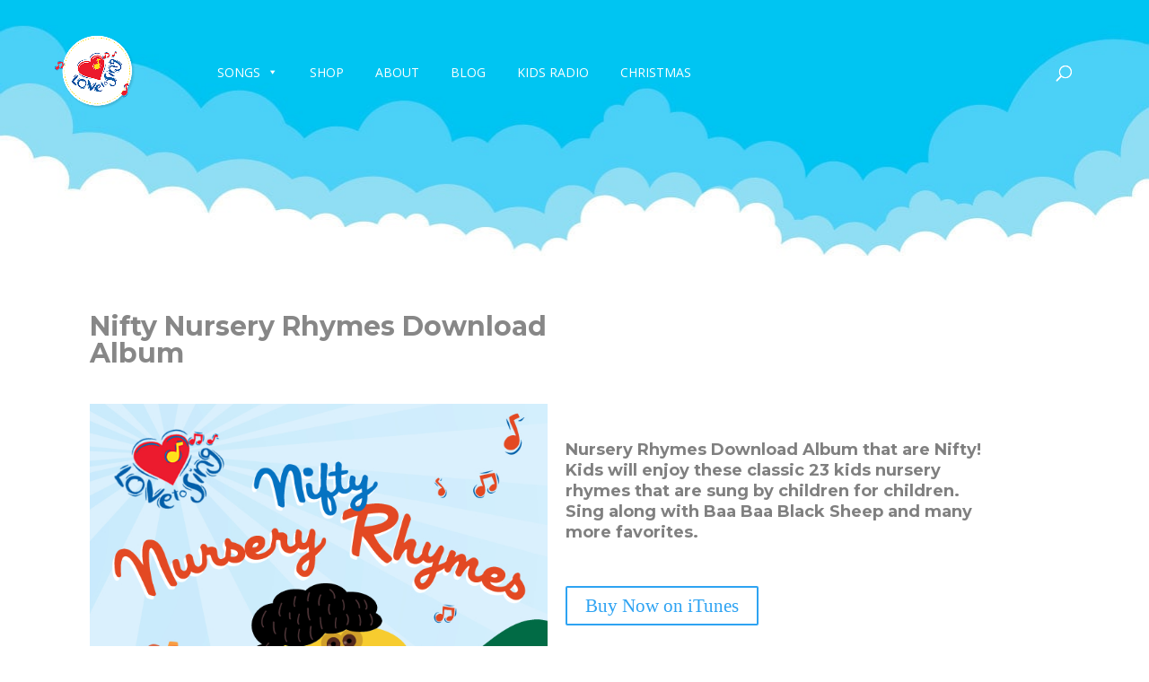

--- FILE ---
content_type: text/html; charset=utf-8
request_url: https://www.google.com/recaptcha/api2/aframe
body_size: 152
content:
<!DOCTYPE HTML><html><head><meta http-equiv="content-type" content="text/html; charset=UTF-8"></head><body><script nonce="IUm2gAosCbXGZYwWTUS-xg">/** Anti-fraud and anti-abuse applications only. See google.com/recaptcha */ try{var clients={'sodar':'https://pagead2.googlesyndication.com/pagead/sodar?'};window.addEventListener("message",function(a){try{if(a.source===window.parent){var b=JSON.parse(a.data);var c=clients[b['id']];if(c){var d=document.createElement('img');d.src=c+b['params']+'&rc='+(localStorage.getItem("rc::a")?sessionStorage.getItem("rc::b"):"");window.document.body.appendChild(d);sessionStorage.setItem("rc::e",parseInt(sessionStorage.getItem("rc::e")||0)+1);localStorage.setItem("rc::h",'1768912682164');}}}catch(b){}});window.parent.postMessage("_grecaptcha_ready", "*");}catch(b){}</script></body></html>

--- FILE ---
content_type: text/css
request_url: https://childrenlovetosing.com/wp-content/themes/love-to-sing-new/style.css
body_size: 9610
content:
/*

Theme Name:     Children Love to sing

Author:         StudioEleven

Template:       Divi

(optional values you can add: Theme URI, Author URI, Version, License, License URI, Tags, Text Domain)

*/

@import url('https://fonts.googleapis.com/css?family=Open+Sans:400,400i,600,700,800');
@import url('https://fonts.googleapis.com/css?family=Montserrat:400,400i,500,600,700,800');
body {
    background: #ffffff none repeat scroll 0 0 !important;
    display: block;
}
.phoe-badge p { color: #fff !important;
font-size: 18px;
font-weight: bold;
text-shadow: 1px 1px 1px #0486a3; }

.woocommerce span.onsale, .woocommerce-page span.onsale {
    position: absolute;
    z-index: 2;
    top: 1% !important;
    left: 14% !important;
    min-width: 0 !important;
    min-height: 0 !important;
    margin: 0 !important;
    padding: 6px 18px !important;
    -webkit-border-radius: 3px !important;
    -moz-border-radius: 3px !important;
    border-radius: 3px !important;
    color: #fff;
    background: #ef8f61 !important;
    -webkit-box-shadow: none !important;
    -moz-box-shadow: none !important;
    box-shadow: none !important;
    text-shadow: none !important;
    font-size: 20px;
    font-weight: 500 !important;
    line-height: inherit !important;
}
.woocommerce a.button::after { content: " \3e"; padding-left: 6px; }
p.product.woocommerce.add_to_cart_inline { border: none !important; }
.top-sectopm {
    background-position: center bottom;
    padding: 100px 0 !important;
    width: 100%;
}
a.button.product_type_simple.add_to_cart_button.ajax_add_to_cart { margin-left: 2%; }
.gform_wrapper form li, .gform_wrapper li {
    margin-left: 0 !important;
    list-style: none !important;
    overflow: visible;
    color: #fff;
    font-family: open sans !important;
    font-size: 15px !important;
}

span.amount { font-weight: bold;
font-size: 22px;
color: gray; }

.gform_wrapper label{
	display:none;
}

.digital-custom-title { color: #878787;
font-family: open sans;
font-size: 16px;
font-weight: 700;
text-align: center;
max-width: 200px;
margin: 15px;
min-height: 65px;
}

.one_half, .one_third, .two_third, .one_fourth, .three_fourth { padding-bottom: 30px; }

.digital-custom-image { width: 80%; max-width: 300px; margin: 0 auto; height: auto; }

.digital-custom-link {     color: #2ea3f2;
    text-align: center;
    max-width: 100px;
    font-size: 18px;
    border: 2px solid #2ea3f2;
    padding: 10px 20px;
    margin-left: 19%;
    margin-bottom: 30px !important;
    font-weight: 600;
    border-radius: 2px;
}
.gform_wrapper input[type="email"], 
.gform_wrapper input[type="number"], 
.gform_wrapper input[type="password"],
.gform_wrapper input[type="tel"],
.gform_wrapper input[type="text"],
.gform_wrapper input[type="url"] {
	 background-color: #2DC6EE;
	border-bottom: solid 1px #fff;
	box-shadow: none;
	border-top: none;
	border-right: none;
	border-left: none;
}
.free_song_signup .gform_body {width: calc(100% - 164px);
max-width: 885px;
float: left;}
/*.free_song_signup .gform_footer { 
width: 30% !important;
float: right !important;
margin-top: -8.5% !important;
}*/
.gform_wrapper .free_song_signup .gform_footer { 
	width: 164px;
	float: left;
	clear: none;
}
.gform_wrapper .gfield_required { display: none; }
.gform_wrapper .gform_footer input.button, .gform_wrapper .gform_footer input[type="image"], .gform_wrapper .gform_footer input[type="submit"] {
    display: -moz-inline-stack;
    display: inline-block;
    float: right;
    padding: 10px 40px !important;
    border: none;
    border-radius: 11px;
    text-transform: uppercase;
    font-family: 'open sans';
    font-weight: bold;
    color: #2EBCE8;
    background-color: #fff !important;
}

.gform_wrapper .gform_footer input.button:hover, .gform_wrapper .gform_footer input[type="image"]:hover, .gform_wrapper .gform_footer input[type="submit"]:hover {
background-color: #2EBCE8 !important;
color: #fff;
cursor: pointer;
}

.top-sectopm .text h2 {
    font-family: Montserrat;
font-size: 60px;
margin-bottom: 45px;
text-shadow: 2px 2px 0px #35A3B6;
padding-top: 35px;
}

.kids-img {}

.kids-img img {
    box-shadow: 1px 1px 27px rgba(0, 0, 0, 0.4);
}

.comment-reply-title { font-family: open sans; }

.our-shop {
    padding: 50px 0 0 !important;
    text-align: center;
}

.our-shop .et_pb_row_3.et_pb_row_4col {
    border-bottom: 2px solid #a0a0a0;
}

#commentform textarea, #commentform input[type="text"] {
    padding: 12px;
    border: none;
    color: #999;
    background-color: #eee;
    font-size: 18px;
    font-family: open sans;
}

.our-shop h2 {
    color: #878787 !important;
    font-family: Montserrat;
    font-size: 36px;
    position: relative;
    text-align: center;
    padding: 0;
}

.our-shop .Text {}

.our-shop .Text img {
    margin-bottom: 25px;
}

.our-shop .Text h3 {
    color: #878787 !important;
    font-family: "Open Sans";
    font-size: 18px;
    font-weight: 600;
    line-height: 1.4;
    text-align: center;
}

.home .entry-title {
    display: none;
}

.shop-row1 {
    border-bottom: 2px solid #a0a0a0;
    margin-bottom: 24px;
    padding: 25px 0 40px !important;
}

.shop-row {
    padding: 50px 0 100px !important;
}

.shop-row h2 {
    font-weight: 600;
    margin-bottom: 50px;
    text-align: left;
}

.shop-row p {
    color: #878787;
    font-family: open sans;
    font-size: 18px;
    font-weight: 600;
    margin-bottom: 30px;
}

.shop-row a {
    background: #fecc00 none repeat scroll 0 0;
    border-radius: 40px;
    color: #706f6f;
    display: inline-block;
    font-family: open sans;
    font-size: 12px;
    margin-top: 20px;
    padding: 6px 36px;
    position: relative;
    text-transform: uppercase;
    z-index: 9;
    transition: all 0.3s;
}

.shop-row a:hover {
    background: #ecba00;
}

.index-form {
    background: #49c5f2 none repeat scroll 0 0 !important;
    display: inline-block;
    margin-top: -80px;
    width: 100%;
    padding-bottom: 10px !important;
}

.index-form::before {
    background: rgba(0, 0, 0, 0) url("https://childrenlovetosing.com/wp-content/uploads/2017/09/footer-bg.png") no-repeat scroll center top;
    bottom: 100%;
    content: "";
    height: 278px;
    left: -69px;
    position: absolute;
    width: 100%;
    z-index: 5;
}

.index-form {
    background-image: url("https://childrenlovetosing.com/wp-content/uploads/2017/09/footer-bg.png") !important;
    background-position: center center !important;
    background-size: 90980px auto !important;
}

.index-form h2 {
    color: #ffffff;
    font-family: Montserrat;
    font-size: 36px;
    font-weight: 700;
    margin-bottom: 23px;
  /*  margin-top: -60px;*/
    text-align: center;
}

.index-form h5 {
    color: #ffffff;
    font-family: Montserrat;
    font-size: 24px;
    font-weight: 400;
    text-align: center;
}

.index-form form {
    display: inline-block;
    margin-top: 40px;
    width: 100%;
}

.index-form form p {
    float: left;
    padding: 0 20px;https://childrenlovetosing.com/wp-admin/theme-editor.php
    width: 25%;
}

.index-form form p input::-webkit-input-placeholder {
    /* Chrome/Opera/Safari */
    color: #fff;
    opacity: 1;
}

.index-form form p input::-moz-placeholder {
    /* Firefox 19+ */
    color: #fff;
    opacity: 1;
}

.index-form form p input:-ms-input-placeholder {
    /* IE 10+ */
    color: #fff;
    opacity: 1;
}

.index-form form p input:-moz-placeholder {
    /* Firefox 18- */
    color: #fff;
    opacity: 1;
}

.index-form form p input {
    background: rgba(0, 0, 0, 0) none repeat scroll 0 0;
    border: medium none;
    box-shadow: 0 -2px 0 inset;
    color: #ffffff;
    font-size: 15px;
    font-weight: 600;
    padding-bottom: 14px;
    width: 100%;
}

.index-form form p input:focus {
    box-shadow: 0 -2px 0 #fff inset
}

.index-form form p button {
    background: #ffffff none repeat scroll 0 0;
    border: medium none;
    border-radius: 11px;
    color: #1bc5f0;
    font-family: open sans;
    font-size: 16px;
    font-weight: 800;
    padding: 8px 35px;
    text-transform: uppercase;
}

.kids-img1 img {
    transform: translate(0px, 20px);
}


.making-section {
    background-repeat: repeat-x;
    background-size: auto 100%;
    padding: 130px 0 !important;
}

.making-section .making-text {}

.making-section .et_pb_row {
    max-width: 100% !important;
    width: 100% !important;
}

.making-section .making-text h2 {
    color: #ffffff;
    font-family: Montserrat;
    font-size: 36px;
    font-weight: 700;
    text-align: center;
}

.making-section .making-text p {
    color: #ffffff;
    font-size: 24px;
    margin-top: 26px;
    text-align: center;
    font-family: open sans;

}

.making-section .swiper-container {
    padding: 80px 0 140px;
}

.making-section .swiper-slide {
    font-size: 18px;
    transform: scale(0.95);
    transition: all 0.3s ease 0s;
}

.making-section .swiper-slide.swiper-slide-active {
    transform: scale(1.1);
}

.making-section .swiper-slide:nth-child(2n) {
    width: 40%;
}

.making-section .swiper-slide:nth-child(3n) {
    width: 20%;
}

.making-section .swiper-slide img {
    width: 100%;
    box-shadow: 0 0 30px 8px rgba(255, 255, 255, 0.6);
}

.making-section .swiper-slide h3 {
    color: #706f6f;
    font-family: open sans;
    font-size: 18px;
    font-weight: bold;
    margin-top: 34px;
    text-align: center;
}

.swiper-buttons {
    bottom: 0;
    height: 60px;
    left: 50%;
    margin-left: -90px;
    position: absolute;
    width: 180px;
}

.swiper-buttons div {
    border-radius: 50%;
    cursor: pointer;
    height: 100%;
    width: 60px;
}

.swiper-buttons div.swiper-next {
    background: rgba(0, 0, 0, 0) url("../../plugins/testimonial_slider/images/next.png") repeat scroll 0 0 / cover;
    float: right;
}

.swiper-buttons div.swiper-prev {
    background: rgba(0, 0, 0, 0) url("../../plugins/testimonial_slider/images/prev.png") repeat scroll 0 0 / cover;
    float: left;
}

#page-container .top-header .social-menu {
    padding: 8px 0 0;
    text-align: center;
}

#page-container .top-header {
    position: absolute;
    width: 100%;
    z-index: 999;
}

#page-container .top-header .social-menu span {
    color: #ffffff;
    display: inline-block;
    font-family: open sans;
    font-size: 30px;
    font-weight: 700;
    transform: translate(0px, -11px);
}

#page-container .top-header .social-menu ul {
    display: inline-block;
    margin-left: 30px;
}

#page-container .top-header .social-menu ul li {
    float: left;
    margin-right: 24px;
}

#page-container .top-header .social-menu ul li a {
    border: 2px solid;
    border-radius: 50%;
    color: #ffffff;
    display: inline-block;
    font-size: 23px;
    height: 40px;
    padding: 6px 0;
    text-align: center;
    width: 40px;
}

#page-container .main-header {
    background: #fff url("https://childrenlovetosing.com/wp-content/uploads/2017/09/header-bg-1.jpg") no-repeat scroll 0 bottom / 100% auto;
    display: inline-block;
    padding-bottom: 163px;
    position: relative;
    width: 100%;
}

#page-container .main-header .container-fluid {
    margin: 0 auto;
    max-width: 1216px;
    position: relative;
}

.home #page-container .main-header {
    display: inline-block;
    position: absolute;
    width: 100%;
    padding-bottom: 0;
    background: transparent;
}

.page-id-4699 #page-container .main-header {
    display: inline-block;
    position: absolute;
    width: 100%;
    padding-bottom: 0;
    background: transparent;
}

.top-sectopm.kidsong {
    background-position: center bottom;
    background-size: 100% auto;
    position: relative;
    padding: 130px 0 120px !important;
    background-color: #00c5f2 !important;
}

.top-sectopm.kidsong::after {
    background: rgba(0, 0, 0, 0) url("../../uploads/2017/09/educationalsongs-bg1.png") no-repeat scroll center bottom / 100% auto;
    content: "";
    height: 100%;
    left: 0;
    position: absolute;
    top: 0;
    width: 100%;
    z-index: 98;
}

.top-sectopm.kidsong h2 {
    font-size: 30px;
    line-height: 1.4;
    margin-top: 10px;
    text-align: left;
}

.top-sectopm.kidsong img {
    float: right;
    margin-bottom: -140px;
    width: 90%;
}


/* .blog #page-container .main-header{ */


/* background:url("https://childrenlovetosing.com/wp-content/uploads/2017/09/header-bg-1.jpg"); */


/* } */

#page-container .main-header .logo_container {
    top: 17px;
    z-index: 99;
}

#page-container .main-header .logo_container a img {
    margin: 0 25px;
    max-height: initial;
    width: 130px;
}

#page-container .main-header #et-top-navigation {
    padding: 56px 350px 30px 190px !important;
}

#page-container .main-header #top-menu-nav {
    display: table;
    float: none;
    margin: 0 auto;
    width: 100%;
}

#page-container .main-header #top-menu-nav ul.megaMenu {
    text-align: left;
}

#page-container .main-header #top-menu-nav ul.megaMenu>li {
    float: none;
}

#page-container .main-header #top-menu-nav ul li a span {
    border-bottom: 1px solid transparent;
    font-family: open sans;
    font-size: 14px;
    font-weight: 400;
    padding: 0 8px;
    text-transform: uppercase;
    transition: all 0.3s;
}

#page-container .main-header #top-menu-nav ul li a:hover span {
    font-weight: 600;
    border-bottom: 1px solid #fff;
    font-weight: normal;
}

#page-container .main-header #et-secondary-menu {
    position: absolute;
    right: 40px;
    top: 68px;
    z-index: 99;
}

#page-container .main-header #et_top_search {
    color: #ffffff;
    display: inline-block;
    float: none;
    margin-top: 0;
    position: static;
    transform: translate(-13px, -8px);
}

#page-container .main-header #et-secondary-menu ul li a {
    color: #ffffff;
    font-family: open sans;
    font-size: 14px;
    text-transform: uppercase;
}

#page-container .main-header #et_top_search span {}

#page-container .main-header #et_top_search span:hover {
    color: #fff;
}

.et_search_outer {
    float: right;
    height: 34px;
    margin-right: -573px;
    min-width: 231px;
    right: 50%;
    top: 15px;
    width: initial;
    z-index: 999;
}

.et_search_outer .container {
    width: 100%;
}

.et_search_outer form {
    left: 0;
    max-width: initial !important;
}

.et_search_outer .et_close_search_field {
    color: #5be1ef;
    top: 15px;
}

.et_search_outer form input {
    color: #ffffff;
    left: 0;
    padding: 9px 16px;
    position: relative;
}

.et_search_outer form input::-webkit-input-placeholder {
    /* Chrome/Opera/Safari */
    color: #fff;
}

.et_search_outer form input::-moz-placeholder {
    /* Firefox 19+ */
    color: #fff;
}

.et_search_outer form input:-ms-input-placeholder {
    /* IE 10+ */
    color: #fff;
}

.et_search_outer form input:-moz-placeholder {
    /* Firefox 18- */
    color: #fff;
}
.home-products {
    margin-bottom: 80px;
}
.home-products  .home-products-grid .et_pb_column.et_pb_column_1_3{
    margin-right: 5.5%;
}

.home-products .home-products-heading h2{
    color: #878787;
    font-family: open sans;
    font-size: 24px;
    font-weight: bold;
    text-align: center;	
	margin-bottom:-10px;
}
.home-products .home-products-grid {
    padding: 0;
}
.home-products  .home-products-grid .item{
    display: inline-block;
    margin-bottom: 40px;
    width: 100%;
}
.home-products  .home-products-grid .item h3{
    color: #706f6f;
    font-family: open sans;
    font-size: 14px;
    margin-top: 17px;
    text-align: center;
    text-transform: uppercase;
	
}








.fluid-width-video-wrapper {
    padding-top: 56.4% !important;
}

.main-footer {
    background: #2ebce8 none repeat scroll 0 0;
    float: left;
    padding: 70px 0 50px;
    width: 100%;
}

.main-footer .container > div {
    float: left;
    width: 25%;
}

.main-footer .footer-1 {}

.main-footer .footer-1 #logo {
    margin-top: 20px;
}

.main-footer .container > div h4 {
    font-family: open sans;
    font-size: 15px;
    color: #fff;
    font-weight: 700;
}

.main-footer .container > div ul li {
    margin: 0;
}

.main-footer .container > div ul li a {
    color: #ffffff;
    font-family: open sans;
}

.main-footer .container > div ul li a:hover {
    color: #ffffff;
}

.main-footer .container > div .textwidget,
.main-footer .container > div .textwidget a {
    color: #ffffff;
}

.top-right-menu ul li {}

.top-right-menu ul li.menu-item-49 a {
    background: rgba(0, 0, 0, 0) url("../../uploads/2017/09/user.png") no-repeat scroll 0 3px;
    padding-left: 31px;
}

.top-right-menu ul li.menu-item-48 a {
    background: rgba(0, 0, 0, 0) url("../../uploads/2017/09/cart.png") no-repeat scroll 0 3px;
    padding-left: 31px;
}

.video-section {}

.video-section .video-left {
    float: left;
    padding: 40px;
    width: 50%;
}

.video-section .video-left form {
    margin: 0;
    padding: 0 10px;
    text-align: center;
    width: 100%;
}

.video-section .video-left .ctr_search {
    background: rgba(0, 0, 0, 0) none repeat scroll 0 0;
    border: medium none;
    display: inline-block;
    float: none;
    padding: 0;
    width: 100%;
}

.video-section .video-left .ctr_search input {
    border: 1px solid #333333 !important;
    border-radius: 40px;
    display: inline-block !important;
    float: none;
    font-size: 14px;
    padding: 6px 12px !important;
    width: 270px !important;
}

.video-section .video-left .ctr_search .bt_search {
    background: #fecc00 url("https://childrenlovetosing.com/wp-content/uploads/2017/09/search-2.png") no-repeat scroll center center;
    border-radius: 23px;
    height: 30px;
    max-width: initial;
    padding: 2px 25px;
    position: relative;
}


.video-section .video-right {
    box-shadow: 0 0 30px rgba(0, 0, 0, 0.4);
    float: left;
    width: 50%;
}
.video-count {
    display: inline-block;
    text-align: center !important;
    margin-top: -10px !important;
    width: 100%;
}

.video-count img {
    display: inline-block;
    margin-bottom: 15px;
}

.video-count h4 {
    color: #706f6f;
    font-family: Montserrat;
    font-size: 40px;
    font-weight: 500;
    margin-bottom: 16px;
    opacity: 0.6;
}

.learning-hub {}

.learning-hub.et_pb_row .et_pb_column {
    margin-right: 5.5%;
}

.learning-hub .cat-full {
    margin-bottom: 80px !important;
}

.learning-hub .cat-full .img,
.learning-hub .cat .img {
    display: inline-block;
    margin-bottom: 10px;
    position: relative;
    width: 100%;
}

.learning-hub .cat-full .img::before,
.learning-hub .cat .img::before {
    box-shadow: 0 0 0 10px rgba(255, 255, 255, 0.5) inset;
    content: "";
    height: 100%;
    left: 0;
    position: absolute;
    width: 100%;
}

.learning-hub .cat-full .img img,
.learning-hub .cat .img img {
    float: left;
    width: 100%;
}

.learning-hub .cat-full .text {
    padding: 0 26px;
}

.learning-hub .cat .text { bottom: 7px !important;
position: absolute;
width: 100%;
background-color: rgba(204, 204, 204, 0.9);
padding: 5px 10px;
}


.learning-hub .cat-full time,
.learning-hub .cat time {
    color: #1d1d1b;
    display: inline-block;
    font-family: open sans;
    font-size: 12px;
    margin-bottom: 5px;
}

.learning-hub .cat-full h3,
.learning-hub .cat h3 {
    color: #706f6f;
    font-family: open sans;
    font-size: 18px;
    font-weight: 600;
    margin-bottom: 4px;
}

.learning-hub .cat-full p,
.learning-hub .cat p {
    color: #706f6f;
    font-family: open sans;
    font-size: 14px;
    line-height: 1.3;
}

.learning-hub .add-box {
    background: #8fdef4 none repeat scroll 0 0;
    padding: 30px;
    text-align: center;
}

.learning-hub .add-box p,
.learning-hub .add-box a {
    color: #706f6f;
    font-family: open sans;
    font-size: 20px;
    font-weight: 700;
}

.learning-hub .add-box h5 {
    background: rgba(0, 0, 0, 0) url("../../uploads/2017/09/icon22.png") no-repeat scroll 0 2px;
    color: #706f6f;
    display: inline-block;
    font-family: open sans;
    font-size: 18px;
    font-weight: 300;
    margin-top: 0;
    padding-left: 36px;
}

.learning-hub a {
    cursor: pointer;
}

.learning-hub .cat {
    position: relative;
}

.learning-hub .cat .text {
    bottom: 20px;
    position: absolute;
    width: 100%;
}

.learning-hub .cat .img {
    margin-bottom: 0;
}

.learning-hub .cat .text h3,
.learning-hub .cat .text time {
    color: #fff !important;
}

.learning-hub .cat-free {
    background: #ff0000 none repeat scroll 0 0;
    padding: 23px;
    text-align: center;
}

.learning-hub .cat-free img {}

.learning-hub .cat-free h3 {
    color: #ffffff;
    font-family: open sans;
    font-size: 20px;
    font-weight: 800;
    line-height: 1.3;
}

.megaMenuToggle {}

.megaMenuToggle span {}

.about-misstion {
    padding: 21px 0 !important;
}

.about-misstion .text {}

.about-misstion .text h2 {
    color: #878787;
    font-family: Montserrat;
    font-size: 36px;
    font-weight: 700;
    margin-bottom: 23px;
    text-align: center;
}

.about-misstion .text h2 img {
    transform: translate(10px, 9px);
}

.about-misstion .text p {
    color: #808080;
    font-family: Montserrat;
    font-size: 24px;
    font-weight: 300;
    line-height: 1.4;
    margin: 0 auto;
    max-width: 740px;
    text-align: center;
}

.about-grid {
    border-bottom: 2px solid #a0a0a0;
    padding: 60px 30px !important;
}

.about-grid .item {
    text-align: center;
}

.about-grid .item h3 {
    color: #878787;
    font-family: open sans;
    font-weight: 600;
    line-height: 1.3;
    margin-top: 20px;
    text-align: center;
}

.about-grid.et_pb_row .et_pb_column {
    margin-right: 5.5%;
}

.about-subscribe {}

.about-subscribe .et_pb_column {
    margin-right: 5.5% !important;
}

.about-subscribe a.btn {
    background: #fecc00 none repeat scroll 0 0;
    border-radius: 30px;
    color: #ffffff;
    float: right;
    font-family: open sans;
    font-size: 12px;
    padding: 8px 44px;
}

.about-subscribe .text {
    margin: 0;
}

.about-subscribe h3 {
    color: #706f6f;
    font-family: Montserrat;
    font-size: 40px;
    font-weight: bold;
    margin-bottom: 7px;
}

.about-subscribe p {
    color: #706f6f;
    font-family: Montserrat;
    font-size: 16px;
    font-weight: 400;
}

.about-happy {
    background-color: rgba(0, 0, 0, 0);
    margin-top: -60px;
    padding: 170px 0 260px !important;
}

.about-happy h4 {
    color: #ffffff;
    font-family: Montserrat;
    font-size: 48px;
    font-weight: 500;
    line-height: 1.2;
    margin: 0 auto;
    max-width: 810px;
    text-align: center;
}

.about-story {
    padding: 0 0 60px !important;
    margin-bottom: 360px;
}

.about-story h2 {
    color: #878787;
    font-family: Montserrat;
    font-size: 36px;
    font-weight: 600;
}

.about-story img {
    display: table;
    margin: 0 auto;
    text-align: center;
}

.about-story p {
    color: #878787;
    font-family: open sans;
    font-size: 18px;
    line-height: 1.4;
    padding: 20px 0;
    text-align: center;
}

.License-heading h2 {
    color: #878787;
    font-family: Montserrat;
    font-size: 36px;
    font-weight: 700;
    padding: 0;
    text-align: center;
}

.License-body p {
    color: #6d6d6b;
    font-family: open sans;
    font-size: 18px;
    line-height: 1.5;
}

.License-body p a {
    color: #1bc5f0;
}

.License-body a.download-link {
    background: rgba(0, 0, 0, 0) url("../../uploads/2017/09/pdf.png") no-repeat scroll 0 center;
    color: #ec1a2c;
    display: inline-block;
    font-family: open sans;
    font-size: 18px;
    font-weight: 700;
    padding: 46px 0 46px 120px;
}



.page-id-4828 .entry-content p,
.page-id-1351 .entry-content p,
.page-id-1353 .entry-content p{
	color: #6d6d6b;
    font-family: open sans;
    font-size: 17px;
    line-height: 1.5;
}

.page-id-4828 .entry-content h3, 
.page-id-1353 .entry-content h3,
.page-id-1351 .entry-content h3,
.page-id-4828 .entry-content h4, 
.page-id-1351 .entry-content h4, 
.page-id-1353 .entry-content h4 {
    color: #808080;
    font-family: Montserrat;
    font-size: 26px;
    font-weight: 600;
    margin-bottom: 20px;
    padding: 0;
}
.page-id-4828 .entry-content h4, 
.page-id-1351 .entry-content h4, 
.page-id-1353 .entry-content h4 {
	font-size: 21px;
}

.app-section {
    padding: 20px 0;
}

.app-section .app-video h2 {
    color: #878787;
    font-family: Montserrat;
    font-size: 24px;
    font-weight: 400;
    margin-bottom: 20px;
}

.app-section .app-icon {
    float: right;
    margin-top: 150px;
    max-width: 360px;
}

.app-section .app-icon a {
    display: inline-block;
    margin-bottom: 21px;
    margin-right: 41px;
}

.lyrics-section {
    background: url("../../uploads/2017/09/ptntop-bg.jpg") no-repeat scroll 0 0 / 100% auto, #71bbde url("../../uploads/2017/09/ptnbottom-bg.jpg") no-repeat scroll 0 bottom / 100% auto !important;
    padding: 120px 0 260px !important;
    margin-bottom: -120px;
    z-index: 8;
}

.lyrics-section h2 {
    color: #ffffff;
    font-family: Montserrat;
    font-size: 36px;
    font-weight: 700;
    margin-bottom: 27px;
    text-align: center;
}

.lyrics-tabheader {
    background: rgba(0, 0, 0, 0) none repeat scroll 0 0;
    display: table;
    margin: 0 auto;
    position: relative;
    text-align: center;
}

.lyrics-tabheader::before {
    background: #ffffff none repeat scroll 0 0;
    content: "";
    height: 2px;
    left: 0;
    margin-top: -1px;
    position: absolute;
    top: 50%;
    width: 100%;
}

.lyrics-tabheader a {
    background: #71bbdf none repeat scroll 0 0;
    border: 2px solid #ffffff;
    border-radius: 40px;
    color: #ffffff;
    cursor: pointer;
    float: left;
    font-family: open sans;
    font-size: 18px;
    height: 45px;
    margin-right: 124px;
    padding: 8px 0;
    position: relative;
    transition: all 0.3s ease 0s;
    width: 45px;
}

.lyrics-tabheader a span {
    color: #ffffff;
    margin-left: -60px;
    margin-top: 12px;
    position: absolute;
    text-align: center;
    top: 100%;
    width: 110px;
}

.lyrics-tabheader a:last-child {
    margin: 0;
}

.lyrics-tabheader a.active {
    background: #ffffff none repeat scroll 0 0;
    color: #71bbde;
}

.lyrics-tabbody-item {
    display: none;
    padding: 20px 0;
    width: 100%;
}

.lyrics-tabbody-item a {
    color: #ffffff;
}

.lyrics-tabbody-item p {
    color: #ffffff;
    font-family: open sans;
    font-size: 18px;
    line-height: 1.8;
    margin-bottom: 20px;
    text-align: center;
}

.lyrics-tabbody-item:first-child {
    display: inline-block;
}

.lyrics-tabbody-item .left {
    float: left;
    text-align: center;
    width: 50%;
}

.lyrics-tabbody-item .left p {
    color: #ffffff;
    font-family: open sans;
    font-size: 18px;
    line-height: 1.6;
    margin-bottom: 20px;
}

.lyrics-tabbody-item .right {
    float: left;
    padding: 30px 0;
    text-align: center;
    width: 50%;
}

.lyrics-tabbody-item .right img {
    margin-bottom: 40px;
}

.lyrics-tabbody-item .right .file-down img {
    margin-bottom: 25px;
}

.lyrics-tabbody-item .right .file-down a {
    background: #e63024 none repeat scroll 0 0;
    border-radius: 30px;
    color: #ffffff;
    font-family: open sans;
    font-size: 14px;
    padding: 7px 22px;
}

.lyrics-tabbody-item ul.products li h3 {
    color: #ffffff !important;
    line-height: 1.3;
}

.lyrics-tabbody-item h3 {
    color: #ffffff !important;
    line-height: 1.3;
}

.lyrics-tabbody-item ul {}

.lyrics-tabbody-item ul li {
    color: #ffffff;
}

.lyrics-section .lyrics-tabbody-item ul.products {
    text-align: center;
}

.lyrics-section .lyrics-tabbody-item ul.products li {
    display: inline-block;
    float: none !important;
}

.lyrics-section .lyrics-tabbody-item ul.products li form button {
    display: table !important;
    float: none !important;
    margin: 0 auto !important;
}

.lyrics-section .lyrics-tabbody-item ul.products li a .price {
    color: #fff !important;
}

.allfull .videos-box {
    max-width: 100% !important;
    overflow: hidden;
    width: 100% !important;
}

.allfull .videos-box .epyt-gallery-style-grid {
    margin: 0 auto;
    max-width: 1400px;
}

.allfull .videos-box .epyt-gallery-style-grid .epyt-gallery-thumb {
    padding: 0 30px 60px;
}

.allfull .videos-box .epyt-gallery-subscribe {
    display: none;
}

.allfull .videos-box .epyt-gallery-list {
    padding-top: 60px;
}

.allfull .videos-box .epyt-gallery-list > .epyt-pagination:first-child {
    display: none;
}

.allfull .videos-box .epyt-gallery-style-grid .epyt-gallery-thumb .epyt-gallery-title {
    color: #706f6f;
    font-family: open sans;
    font-size: 14px;
    margin-top: 10px;
}

.shop-row.pd0 {
    padding: 0 !important;
}

.shop-row.pd0 h2 {
    margin-bottom: 0;
}

.recent-posts {}

.recent-posts h3 {
    color: #878787;
    font-family: 'Open Sans';
    font-size: 36px;
    font-weight: 700;
    padding: 0;
}

.recent-posts .blog-grid {
    padding-right: 60px;
}

.blog-rightbar {
    background: url("images/right-header.jpg") no-repeat scroll 0 top / 100% auto, #a9d6ec url("images/right-footer.jpg") no-repeat scroll 0 bottom / 100% auto;
    border-left: 0 none;
    margin-top: -65px;
    padding: 100px 30px;
}

.blog-rightbar .searchform{
	display: inline-block;
    width: 100%;
}
.blog-rightbar .searchform input[type="text"] {
    border-radius: 50px !important;
    color: #000000 !important;
    padding: 0 16px !important;
}

.blog-rightbar .searchform input[type="submit"] {
    background: #fecc00 none repeat scroll 0 0 !important;
    border-radius: 50px !important;
    color: #ffffff !important;
    float: left;
    margin-top: 14px !important;
    padding: 10px 40px !important;
    position: relative !important;
    text-transform: uppercase;
    width: 150px !important;
}

.blog-rightbar .searchform input[type="submit"]:focus {
    outline: none;
}

.blog-rightbar h4 {
    color: #878787;
    font-family: open sans;
    font-size: 18px;
    font-weight: 700;
    margin-bottom: 14px;
}

.blog-rightbar ul {}

.blog-rightbar ul li {}

.blog-rightbar ul li a {
    color: #ffffff !important;
    display: inline-block;
    padding: 2px 0;
    width: 100%;
    color: #878787;
    font-family: open sans;
    font-size: 15px;
    line-height: 1.5;
}

.blog-rightbar .et_pb_widget {
    border-bottom: 1px solid #ffffff;
    margin-bottom: 40px !important;
    padding-bottom: 20px;
}

.blog-rightbar ul.product-categories li a {
    color: #878787 !important;
}

.recent-posts .blog-grid article {
    border: medium none;
    display: inline-block;
    padding: 0;
}

.recent-posts .blog-grid article>div {
    margin: 0;
}

.recent-posts .blog-grid article h2 {
    display: inline-block;
    margin-top: 12px;
    width: 100%;
}

.recent-posts .blog-grid article a {
    color: #878787;
    display: inline-block;
    font-family: open sans;
    font-weight: 600;
    text-transform: uppercase;
    width: 100%;
}

.recent-posts .blog-grid article a img {}

.video-views {
    margin: 50px 0 -35px !important;
}

.video-views h4 {
    color: #00c5f2;
    font-family: Montserrat;
    font-size: 16px;
    font-weight: 300;
    text-align: center;
}

.video-views h4 span {
    font-size: 40px;
    font-weight: 600;
    padding: 0 10px;
}

.kids-heading {
    margin-bottom: 20px !important;
}

.kids-heading h3 {
    color: #878787;
    font-family: Montserrat;
    font-size: 36px;
    font-weight: 600;
    margin-bottom: 30px;
}

.kids-heading p {
    color: #808080;
    font-family: open sans;
    font-size: 18px;
}

.kids-music-header {
    padding-bottom: 0 !important;
}

.kids-music-header > div {
    margin-right: 5.5% !important;
}

.kids-music-header .item {
    display: inline-block;
    width: 100%;
}

.kids-music-header .item h3 {
    color: #bdbcbc;
    float: left;
    font-family: Montserrat;
    font-size: 30px;
    font-weight: 600;
    min-height: 82px;
    width: 24%;
    cursor: pointer;
}

.kids-music-header .item h3.active {
    color: #00c5f2;
}

.kids-music-body {}

.kids-music-body .item {
    display: none;
}

.kids-music-body .item:first-child {
    display: block;
}

.kids-music-body .item .products li a img {}

.woocommerce ul.products {}

.woocommerce ul.products .product {
    margin-bottom: 60px !important;
}

.woocommerce ul.products li.product a {
    text-align: center;
}

.woocommerce ul.products li.product a img {
    margin: 0 auto 19px !important;
}

.woocommerce ul.products li.product a h3 {
    color: #878787;
    font-family: open sans;
    font-size: 16px;
    font-weight: 700;
}

.woocommerce ul.products .product .price {
    color: #1d1d1b !important;
    font-size: 20px !important;
    font-weight: 700 !important;
}

.woocommerce ul.products .product .cart:last-child {
    display: none;
}

.woocommerce ul.products .product .cart button {
    background: #00c5f2 none repeat scroll 0 0;
    border-radius: 15px;
    color: #ffffff;
    display: table;
    font-weight: 700;
    margin: 20px auto 0;
    padding: 4px 40px;
}

.songs-children {
    margin-bottom: -10px;
    padding-bottom: 0 !important;
    position: relative;
}

.songs-children h2 {
    color: #878787;
    font-family: Montserrat;
    font-size: 36px;
    font-weight: 600;
    text-align: left;
    text-align: center;
}

.songs-children h3 {
    color: #878787;
    font-family: open sans;
    font-size: 18px;
    font-weight: 600;
    line-height: 1.5;
}

.songs-children h3 i {
    font-weight: 400;
}

.songs-children .genre_links {
    width: 100%;
}

.songs-children .genre_links ul {
    padding: 0;
    width: 100%;
}

.songs-children .genre_links ul li {
    float: left;
    list-style: inside none disc;
    width: 32.93%;
}

.songs-children .genre_links ul li a {
    color: #878787;
    font-size: 18px;
    font-weight: 400;
    line-height: 1.8;
    font-family: open sans;
}

.songs-children .genre_links ul li:hover {
    background: rgba(0, 0, 0, 0) url("images/list-item.png") no-repeat scroll 7px center;
    list-style: outside none none;
    padding-left: 31px;
}

.songs-children .genre_links ul li a:hover {
    color: #2cbdeb;
}

.songs-children .kids-full {
    max-width: 100% !important;
    width: 100% !important;
    padding: 0;
}

.songs-children .kids-full img {
    width: 100%;
}

.songbyage {
    background: #71bbdf url("https://childrenlovetosing.com/wp-content/uploads/2017/09/kidsbottom.jpg") no-repeat scroll 0 bottom / 100% auto;
    padding-bottom: 320px !important;
}

.songbyage h2 {
    color: #ffffff;
    font-family: Montserrat;
    font-size: 36px;
    font-weight: 600;
    text-align: center;
}

.songbyage p {
    color: #ffffff;
    font-family: Montserrat;
    font-size: 24px;
    line-height: 1.3;
    margin-top: 30px;
    text-align: center;
}

.songbyage .text {
    display: inline-block;
    margin-bottom: 30px;
    text-align: center;
    width: 100%;
}

.songbyage .text h3 {
    color: #ffffff;
    font-family: Open Sans;
    font-size: 18px;
    padding: 0;
}

.songbyage .text img {}

.songbyage .text a {
    background: #e63024 none repeat scroll 0 0;
    border-radius: 30px;
    color: #ffffff;
    display: inline-block;
    font-family: open sans;
    font-size: 14px;
    padding: 9px 26px;
}

.songbyage .text a {
    background: #d41e12;
}

.cat_head_custom {}

.entry-title.main_title,
.page-id-3659 .entry-title,
.page-id-2335 .entry-title,
.page-id-3661 .entry-title,
.woocommerce-cart .et_pb_text h3 {
    color: #878787;
    font-family: Montserrat;
    font-size: 36px;
    font-weight: 600;
    margin-bottom: 30px;
    text-align: center;
    display: none;
}

.woocommerce-cart {}

.woocommerce-cart .et_pb_text h3 {
    margin: 0;
}

.custom-cart {
    margin: 0 !important;
    padding-bottom: 280px;
}

.custom-cart table {
    border: medium none !important;
}

.custom-cart table th {
    border: medium none;
    color: #878787;
    font-family: Montserrat;
    font-size: 20px !important;
    font-weight: 500;
}

.custom-cart table td {
    border-bottom: 1px solid #c0c0c0;
    border-top: medium none;
    font-family: Montserrat;
}

.custom-cart table td a {
    color: #707070;
}

.custom-cart table th,
.custom-cart table td {
    text-align: right;
}

.custom-cart .quantity {
    display: block;
    width: 126px !important;
}

.custom-cart .quantity .wac-qty-button {}

.custom-cart .quantity .input-text {
    height: 25px !important;
    padding: 0;
}

.custom-cart .product-remove a.remove {
    color: #9d9d9c !important;
    font-family: Open Sans;
    text-decoration: underline;
    font-style: italic;
    width: initial;
}

.custom-cart .product-remove a.remove:hover {
    background: transparent;
}

.custom-cart table td img {
    background: #8d8d8d none repeat scroll 0 0;
    border-radius: 90px;
    width: 110px !important;
}

.custom-cart table td.product-subtotal span {
    color: #000000;
    font-size: 18px;
}

.custom-cart table tr td.actions {
    background: #5ab1da none repeat scroll 0 0;
    border: medium none;
    font-size: 18px;
    padding: 30px;
    position: relative;
}

.custom-cart table tr td.actions .coupon {
    position: relative;
}

.custom-cart table tr td.actions::before {
    background: #5ab1da none repeat scroll 0 0;
    content: "";
    height: 101%;
    left: -400%;
    position: absolute;
    top: -1px;
    width: 900%;
}

.custom-cart table tr td.actions .coupon label {
    color: #ffffff;
    display: inline-block !important;
    font-family: Montserrat;
    font-size: 20px;
    margin-bottom: 17px;
    text-align: left;
    width: 100%;
}

.custom-cart .woocommerce table tr td.actions .coupon .input-text {
    background: #deeff8 none repeat scroll 0 0 !important;
    border-radius: 40px;
    color: #000000;
    font-family: open sans;
    font-size: 15px !important;
    height: 42px;
    padding: 0 24px;
    width: 330px;
}

.custom-cart .woocommerce table tr td.actions .coupon .button {
    background: #fecc00 none repeat scroll 0 0;
    border: medium none;
    border-radius: 40px;
    color: #ffffff;
    float: left;
    font-family: open sans;
    font-size: 15px !important;
    padding: 8px 39px !important;
    text-transform: uppercase;
}

.custom-cart .woocommerce table tr td.actions>.button {
    display: none;
}

.custom-cart .cart_totals {
    width: 100% !important;
}

.custom-cart .cart_totals table {
    width: 50% !important;
    float: right;
}

.custom-cart .cart_totals .actions {
    float: right;
    width: 100%;
}

.custom-cart .cart_totals .actions .back-to-website {
    float: left;
    width: 50%;
}

.custom-cart .cart_totals .actions .back-to-website a {
    border: medium none;
    color: #878787;
    padding: 0;
    text-decoration: underline;
}

.custom-cart .cart_totals .actions .wc-proceed-to-checkout {
    float: right;
    padding: 0;
    width: 50%;
}

.custom-cart .cart_totals .actions .wc-proceed-to-checkout a {
    background: #4bd0f7 none repeat scroll 0 0;
    border: medium none;
    border-radius: 30px;
    color: #ffffff;
    float: right;
    padding: 2px 23px;
    text-transform: uppercase;
    width: initial;
}

.custom-cart .cart_totals table th {
    border: medium none !important;
    font-size: 20px;
    font-weight: 500 !important;
}

.custom-cart .cart_totals table td {
    border: medium none;
    font-size: 20px !important;
}

.lyrics-section .panel.entry-content.wc-tab {
    background: transparent none repeat scroll 0 0 !important;
    color: #ffffff !important;
}

.lyrics-section .panel.entry-content.wc-tab p {
    color: #ffffff !important;
    font-family: lato !important;
    font-size: 17px !important;
    text-align: center !important;
}

.download-button {
    background: red none repeat scroll 0 0;
    border-radius: 10px;
    color: #fff;
    font-size: 17px;
    font-weight: 600;
    padding: 4px;
}

.cblog {
    margin-bottom: 360px;
}

.cblog article {
    border: medium none;
    float: left;
    margin-bottom: 0;
    min-height: 330px;
    padding: 20px 40px 20px 0;
    width: 50%;
}

.cblog article .et_pb_image_container {
    display: inline-block;
    margin: 0;
    width: 100%;
}

.cblog article .et_pb_image_container a {}

.cblog article .et_pb_image_container a img {
    max-width: inherit;
    max-height: inherit;
    width: 100%;
}

.cblog article .entry-title {
    font-family: open sans;
    margin-top: 4px;
    text-transform: uppercase;
}

.cblog article .entry-title a {
    color: #878787;
    font-family: open sans;
    font-size: 16px;
    line-height: 1;
}

.cblog .custom-pagination {
    display: inline-block;
    margin-bottom: 20px;
    width: 100%;
}

.cblog .custom-pagination a {
    background: #efefef none repeat scroll 0 0;
    padding: 4px 11px;
}

.product-custom {
    display: table;
    margin: 0 auto;
    max-width: 1280px;
    padding: 0 20px 30px;
    width: 100%;
}

.product-custom h3 {
    color: #878787;
    font-weight: bold;
    font-family: Montserrat;
    font-size: 30px;
    margin-bottom: 20px;
}

.product-custom .images {}

.product-custom .entry-summary div[itemprop="description"] p {
    color: #808080;
    font-family: Montserrat;
    font-size: 18px;
    font-weight: 700;
    margin-top: 20px;
}

.product-custom .entry-summary .social_link_play {
    margin-top: 50px;
    max-width: 500px;
}

.product-custom .entry-summary .social_link_play a {
    display: inline-block;
    margin-bottom: 21px;
    margin-right: 3px;
}

.lyrics-section {
    text-align: center;
}

.lyrics-section ul {
    display: inline-block;
    float: none;
    margin: 0 auto;
    max-width: 1200px;
    width: 100%;
}


.lyrics-section ul li {
    font-family: open sans;
    font-size: 18px;
    line-height: 1.6;
    margin-bottom: 8px;
}

.lyrics-section ul a {}

.lyrics-section .entry-content {
    border: medium none !important;
    display: table;
    margin: 0 auto !important;
    max-width: 1200px;
}

.download-button {
    border-radius: 30px;
    padding: 8px 30px;
    float: right;
}

.lyrics-section .products ul li h3 {
    color: #fff;
}

.blog-video-tab {
    margin-bottom: 90px;
}

.blog-video-tab .blog-tab-text {
    margin: 0 !important;
    display: none;
}

.blog-video-tab .blog-tab-text:first-child {
    display: block;
}

.blog-video-tab .blog-tab-text iframe {}

.blog-video-tab .blog-tab-link {
    background: #5ab1da url("../../uploads/2017/09/blogtabbg.jpg") repeat scroll 0 bottom;
    cursor: pointer;
    display: inline-block;
    margin: 0 !important;
    padding: 25px;
    width: 100%;
    transition: all 0.3s;
}

.blog-video-tab .blog-tab-link img {
    float: left;
    padding-right: 5%;
    width: 58%;
}

.blog-video-tab .blog-tab-link h4 {
    color: #ffffff;
    font-family: open sans;
    font-size: 15px;
    line-height: 1.3;
}

.blog-video-tab .blog-tab-link.active {
    background: #00c5f2 none repeat scroll 0 0;
    box-shadow: -7px 0 0 #fecc00 inset;
}

.tax-product_cat .woocommerce-ordering {
    padding: 0 20px;
}

.tax-product_cat .woocommerce-result-count {
    padding: 0 15px;
}

.tax-product_cat .woocommerce-ordering {}

.tax-product_cat .woocommerce-products-header {
    padding: 0 15px;
}

.tax-product_cat .woocommerce-products-header h1 {
    color: #878787;
    font-family: Montserrat;
    font-size: 36px;
    font-weight: 700;
    padding: 0;
}

.tax-product_cat .products {
    margin-top: 80px !important;
}

.et_pb_post .entry-content p {
    color: #878787;
    font-family: open sans;
    font-size: 15px;
    line-height: 1.5;
}



.et_pb_post .entry-content h1, .et_pb_post .entry-content h2, .et_pb_post .entry-content h3, .et_pb_post .entry-content h4, .et_pb_post .entry-content h5, .et_pb_post .entry-content h6 {
    color: #878787;
    font-family: open sans;
    font-weight: 700;
}
.et_pb_post .entry-content ul li {
    color: #878787;
    font-family: open sans;
    font-size: 15px;
    line-height: 1.7;
}
.post-meta span {
    color: #808080;
}
.predictive_results {
    border: 0 none;
    box-shadow: 0 0 12px rgba(0, 0, 0, 0.3);
    margin: 20px 18px;
    max-width: 414px;
}

.predictive_results ul {}

.predictive_results ul li {}

.predictive_results ul li .ajax_search_content {
    border-bottom: 1px solid #dadada;
    padding: 7px 20px 0;
}

.predictive_results ul li .ajax_search_content a {}

.predictive_results ul li .ajax_search_content a .rs_avatar {
    margin-right: 16px;
}

.predictive_results ul li .ajax_search_content a .rs_avatar img {
    background: #eeeeee none repeat scroll 0 0;
    height: initial;
}

.predictive_results ul li .ajax_search_content a .rs_content_popup {
    padding: 6px 0;
}

.predictive_results ul li .ajax_search_content a .rs_content_popup .rs_name {
    font-family: Montserrat;
    font-weight: 500 !important;
    line-height: 1.3;
    margin-bottom: 2px;
}

.predictive_results ul li .ajax_search_content a .rs_content_popup .rs_description {}

.lyrics-tabbody {}

.lyrics-tabbody .song-docs {
    display: inline-block;
    float: right;
    width: 40%;
}

.lyrics-tabbody .song-docs a {
    width: 100%;
}

.lyrics-tabbody .song-docs a.download-button {
    clear: both;
    display: inline-block;
    float: none;
    margin: 40px auto 0;
    width: inherit;
}

.lyrics-tabbody .song-docs a img {
    width: 100% !important;
}

.lyrics-tabbody .song-content {
    width: 60%;
}

.rs_result_heading {
    font-size: 16px;
    margin-bottom: 30px !important;
}

.rs_result_row {}

.rs_result_row .rs_rs_avatar {
    margin-right: 20px;
    width: 140px;
}

.rs_result_row .rs_content .rs_rs_cat.posted_in a {
    color: #00a4d1;
}

.rs_result_row .rs_content a .rs_rs_name {
    font-family: Montserrat;
    font-weight: 600;
}
.ctr_search .txt_livesearch, #wrap .ctr_search .txt_livesearch {
    padding: 5px 12px 6px;
}
#left-area .entry-title {
    color: #6f6f6f;
}



.single-post #left-area .entry-content h5 {
    color: #808080;
    font-family: open sans;
    font-size: 22px;
    font-weight: 700;
}

.single-post #left-area h1 {
    font-family: open sans;
    font-weight: 700;
}
.single-post #left-area,
.category-teaching-tips #left-area {
    padding-right: 40px !important;
    width: 71%;
}
.single-post #sidebar,
.category-teaching-tips #sidebar{
    width: 29%;
}
.category-teaching-tips .entry-title a{

}

/* Emp - 0947 on 6/25/2018 */
.woocommerce-result-count{display: none;}
form.woocommerce-ordering{display: none;}

@media only screen and (max-width: 1500px) {
    .top-sectopm {
        padding: 180px 0 !important;
    }
    .et_pb_row {
        width: 90%;
    }
    .index-form::before {
        height: 258px;
        left: -39px;
		z-index: 5;
    }
    .making-section {
        padding: 70px 0 !important;
    }
    .cblog {
        margin-bottom: 290px;
    }
    #page-container .main-header {
        padding-bottom: 170px;
    }
    .about-happy {
        margin-bottom: -50px;
        z-index: 99;
    }
    .lyrics-section {
        padding: 100px 0 150px !important;
    }
    .kids-img1 img {
        width: 100%;
    }
    .kids-music-body {
        margin-bottom: -80px;
        padding-bottom: 0;
    }
    .songs-children .genre_links {
        margin-bottom: 40px !important;
    }
    .songbyage {
        padding-bottom: 230px !important;
        margin-bottom: -50px;
        z-index: 99;
    }
}

@media only screen and (max-width: 1279px) {
    #page-container .main-header #top-menu-nav ul li a {
        padding: 7px 3px;
    }
    .top-sectopm {
        padding: 150px 0 !important;
    }
    .home-products .products ul li {
        padding: 0 15px;
    }
    .home-products .products ul {
        margin: 0 -15px;
    }
    .making-section {
        padding: 90px 0 !important;
    }
    .index-form::before {
        height: 198px;
        left: 1px;
    }
    .shop-row a {
        margin-top: 0;
    }
    .video-section .video-left {
        padding: 7px;
    }
    .video-section .video-left .search-form .search-field {
        width: 270px;
    }
    .video-section .video-left .search-form .search-submit {
        padding: 8px 45px;
    }
    .top-sectopm .text h2 {
        margin-bottom: 0;
    }
    .video-section .video-left .ctr_search {
        padding: 0 !important;
    }
    #page-container .main-header #et-top-navigation {
        padding: 56px 300px 30px 140px !important;
    }
    .et_search_outer {
        right: 34px;
        top: 15px;
        margin: 0;
    }
    .index-form::before {
     height: 258px;
     left: -39px;
     z-index: 5;
    }
    .blog-video-tab .blog-tab-link {
        padding: 21px;
    }
    .cblog article {
        min-height: 280px;
    }
    .cblog .custom-pagination {
        display: inline-block;
        width: 100%;
    }
    .index-form {
        margin-top: -91px;
    }
}

@media only screen and (max-width: 991px) {
	.et_right_sidebar #left-area {
		float: none !important;
	}
	#sidebar{padding: 125px 25px 80px !important;}
    .top-sectopm .text h2 {
        font-size: 50px;
    }

	#et-secondary-nav, #et-secondary-menu {
    display: block !important;
    width: 84%;

}

	#page-container .main-header #et_top_search {
		margin: 4px 2px 15px 10px;
		float: left;
}

.et_header_style_split .mobile_menu_bar, .et_header_style_left .mobile_menu_bar {

    padding-bottom: 24px;
    display: none;

}

#page-container .main-header #et-secondary-menu {

    position: absolute;
    right: 10px;
    top: 130px;
    z-index: 99;
	left: 160px;

}
    #page-container .main-header #et-top-navigation {
        padding: 56px 0 30px 150px !important;
    }
    .home-products .products ul li {
        padding: 0 5px;
    }
    .making-section {
        padding: 60px 0 !important;
    }
    .making-section .swiper-slide h3 {
        font-size: 16px;
        margin-top: 24px;
    }
    .swiper-buttons div {
        height: 50px;
        width: 50px;
    }
    .et_pb_gutters3 .et_pb_column,
    .et_pb_gutters3.et_pb_row .et_pb_column {
        margin-right: 0 !important;
    }
    .main-footer .container {
        width: 96%;
    }
    .video-count h4 {
        font-size: 30px;
    }
    .video-count img {
        width: 100px;
    }
    .video-section .video-left {
        padding: 17px 0;
    }
    .video-section .video-left .search-form .search-field {
        margin-right: 8px;
        width: 180px;
    }
    .video-section .video-left .search-form .search-submit {
        padding: 8px 36px;
    }
    .video-count img {
        margin-bottom: 8px;
    }
    .video-count h4 {
        margin-bottom: 3px;
    }
    #page-container .main-header #top-menu-nav ul li a {
        padding: 0 6px !important;
    }
    #page-container .main-header #et-top-navigation {
        padding: 72px 0 30px 150px !important;
    }
    .video-section .video-left .ctr_search input {
        width: 180px !important;
    }
    .home-products {
        margin: 0 !important;
    }
    .our-shop {
        padding: 0 !important;
    }
    .our-shop .et_pb_column {
        margin: 0 !important;
    }
    .index-form {
        margin-top: -122px;
    }
    .blog-video-tab .blog-tab-link {
        float: left;
        padding: 7px;
        width: 33.33%;
    }
    .blog-video-tab .blog-tab-link img {
        width: 49%;
    }
    .blog-video-tab {
        margin-bottom: 0;
        padding-top: 0;
    }
    .cblog article {
        min-height: 307px;
    }
    .cblog {
        margin-bottom: 60px;
    }
    .blog-rightbar {
        margin-bottom: 110px !important;
        padding: 140px 30px;
    }
    .index-form {
        padding-bottom: 40px !important;
    }
    #page-container .main-header {
        padding-bottom: 120px;
    }
    .about-grid {
        padding: 0 30px;
    }
    .about-subscribe a.btn {
        display: table;
        float: none;
        margin: 0 auto;
    }
    .about-subscribe {
        margin-top: -40px;
        padding: 0 0 50px;
    }
    .about-subscribe h3,
    .about-subscribe p {
        text-align: center;
    }
    .about-happy {
        background-color: rgba(0, 0, 0, 0);
        margin-top: -50px;
        padding: 110px 0 70px !important;
        margin-bottom: -20px;
    }
    .kids-music-header .item h3 {
        font-size: 30px;
    }
    .kids-music-header {
        margin-bottom: -40px;
        padding-bottom: 0;
    }
    .custom-cart {
        margin: -70px 0 0 !important;
        padding-bottom: 280px;
    }
    .custom-cart table tr {
        background: #eeeeee none repeat scroll 0 0;
        margin-bottom: 50px;
        max-width: 100% !important;
    }
    .custom-cart table td {
        max-width: 100% !important;
        border: medium none;
    }
    .custom-cart .quantity {
        width: 206px !important;
    }
    .custom-cart .woocommerce table tr td.actions .coupon .button {
        width: inherit;
    }
    .custom-cart .cart_totals table td {
        font-size: 18px;
    }
    .custom-cart .cart_totals table tr {
        background: #ffffff none repeat scroll 0 0;
        margin-bottom: 15px !important;
    }
    .allfull .videos-box .epyt-gallery-style-grid .epyt-gallery-thumb {
        padding: 0 14px 30px;
    }
    .top-sectopm .text h2 {
        font-size: 30px;
    }
    .top-sectopm {
        padding: 150px 0 140px !important;
    }
    .top-sectopm.kidsong img {
        float: left;
        margin-bottom: -130px;
        margin-left: 120px;
        max-width: 440px;
    }
    .songs-children .kids-full {
        margin-top: -40px;
    }
    .songs-children h3 {
        padding: 0 30px;
    }
    .songbyage {
        padding-bottom: 130px !important;
    }
    .about-happy h4 {
        font-size: 38px;
    }
    .shop-row {
        padding: 110px 0 100px;
    }
}

@media only screen and (max-width: 767px) {
	body.single-product #main-content{padding-top: 58px;}
    .top-sectopm .text h2 {
        font-size: 34px;
        line-height: 1.2;
    }
    .top-sectopm.kidsong img {
        margin-left: 0;
        max-width: 90%;
        width: 100%;
    }
    .songs-children .genre_links ul li {
        width: 50%;
    }
    
    .top-sectopm {
        padding: 50px 0 !important;
    }
    .home-products .products ul li {
        padding: 0 30px;
        width: 100%;
        margin-bottom: 20px;
    }
    .shop-row h2 {
        margin-bottom: 30px;
    }
    .index-form form p {
        margin-bottom: 24px;
        width: 100%;
    }
    .index-form {
        padding-bottom: 0 !important;
    }
    .main-footer .footer-1 #logo {
        margin-top: 20px;
    }
    .main-footer .container > div {
        padding: 0 17px;
        width: 50%;
    }
    #page-container .top-header .social-menu {
        padding: 24px 0 0;
    }
    .video-section .video-left,
    .video-section .video-right {
        width: 100%;
    }
    .video-section .video-left .search-form .search-field {
        margin-bottom: 12px;
        width: 260px;
    }
    #page-container .top-header .social-menu {
        padding: 16px 0 0;
        text-align: left;
    }
    #page-container .top-header .social-menu ul {
        margin-left: 18px;
    }
    #page-container .top-header .social-menu ul li {
        float: left;
        margin-right: 10px;
    }
    #page-container .top-header .social-menu ul li a {
        font-size: 19px;
        height: 36px;
        width: 36px;
    }
    #page-container .main-header #et-top-navigation {
        padding: 70px 0 30px 130px !important;
    }
    #page-container .main-header .logo_container {
        top: 37px;
    }
    #megaMenu #megaMenuToggle {
        color: #ffffff;
        display: block;
        font-size: 19px;
        position: relative;
        z-index: 99;
    }
    #megaMenu #megaMenuToggle .megaMenuToggle-icon::before {
        background: #ffffff none repeat scroll 0 0;
        top: -5px;
        width: 20px;
    }
    #megaMenu #megaMenuToggle .megaMenuToggle-icon::after {
        background: #ffffff none repeat scroll 0 0;
        top: -10px;
        width: 20px;
    }
    #megaMenu #megaMenuToggle .megaMenuToggle-icon {
        background: #ffffff none repeat scroll 0 0;
        margin-top: 10px;
        width: 20px;
    }
    #page-container .main-header #top-menu-nav ul.megaMenu {
        background: #1dabd7 none repeat scroll 0 0;
        position: absolute;
        right: 16px;
        text-align: left;
        width: 260px;
    }
    #megaMenu.megaResponsive ul.megaMenu > li.menu-item {
        width: 100%;
    }

    #page-container .main-header {
        background-size: cover;
    }
    .blog-video-tab .blog-tab-link {
        padding: 20px;
        width: 100%;
    }
    .cblog article {
        min-height: 260px;
        padding: 20px 20px 20px 0;
    }
    .about-story {
        margin-bottom: 300px;
    }
    .lyrics-tabheader a {
        margin-right: 84px;
    }
    .lyrics-section {
        padding: 40px 0 !important;
    }
    #page-container .main-header .logo_container a img {
        width: 90px;
    }
    .video-views h4 span {
        font-size: 29px;
    }
    .video-views {
        margin: 30px 0 -65px !important;
    }
    .kids-music-header .item h3 {
        font-size: 25px;
    }
    .kids-music-body {
        margin-bottom: -70px;
    }
    .custom-cart .cart_totals table td {
        font-size: 16px !important;
    }

	.et_pb_row_2{padding: 0 30px !important;}
}

@media only screen and (max-width: 641px) {
	.free_song_signup .gform_body{width: 100%;}
}

@media only screen and (max-width: 479px) {
    .home-products .products ul li {
        padding: 0 15px;
    }
    .making-section .making-text h2 {
        font-size: 30px;
    }
    .swiper-buttons {
        margin-left: -75px;
        width: 150px;
    }
    .index-form {
        margin-top: -90px;
    }
    .index-form::before {
        background-size: cover;
        height: 98px;
        left: 0;
        z-index: 5;
    }
    .main-footer .container > div {
        padding: 0 17px;
        width: 100%;
    }
    .main-footer .footer-1 #logo {
        margin-bottom: 24px;
        margin-top: 20px;
    }
    .top-sectopm {
        padding: 0px 0 80px !important;
    }
    #page-container .top-header .social-menu ul li {
        margin-right: 13px;
    }
    #page-container .top-header .social-menu ul li a {
        font-size: 19px;
        height: 36px;
        padding: 6px 0;
        width: 36px;
    }
    #page-container .main-header .logo_container a img {
        margin: 0 15px;
        width: 68px;
    }
    .our-shop h2 {
        margin-bottom: -50px;
    }
    .learning-hub .cat-full {
        margin-bottom: 0 !important;
    }
    #page-container .top-header .social-menu ul {
        margin-left: 68px;
    }
    #page-container .main-header .logo_container {
        top: 15px;
        z-index: 999;
    }
    #page-container .main-header #et-top-navigation {
        padding: 86px 0 0 88px !important;
    }
    #megaMenu #megaMenuToggle {
        z-index: 999;
    }
    .top-sectopm .text h2 {
        font-size: 29px;
    }
    .video-section .video-left .ctr_search input {
        width: 136px !important;
    }
    .shop-row h2 {
        margin-bottom: 21px;
    }
    .shop-row {
        padding: 50px 0;
    }
    .main-footer {
        padding: 30px 0 50px;
    }
    .cblog article {
        min-height: initial;
        padding: 20px 0;
        width: 100%;
    }
    .blog-rightbar {
        padding: 80px 30px;
    }
    .about-misstion .text {
        margin: 0 0 -40px !important;
    }
    .about-happy h4 {
        font-size: 31px;
    }
    .about-story {
        margin-bottom: 140px;
    }
    .product-custom .entry-summary .social_link_play a {
        margin-right: 16px;
    }
    .product-custom .entry-summary .social_link_play a img {
        margin-right: 16px;
        width: 120px;
    }
    .top-sectopm .text h2 {
        font-size: 24px;
    }
    .songs-children .genre_links ul li {
        width: 100%;
    }
    .video-views h4 {
        line-height: 1.2;
    }
    .allfull .videos-box .epyt-gallery-style-grid .epyt-gallery-thumb {
        width: 100%;
    }
    .kids-music-header .item h3 {
        margin-bottom: 7px;
        min-height: inherit;
        width: 100%;
    }
    .kids-music-body {
        margin-bottom: -40px;
    }
    .lyrics-section {
        padding: 40px 0 0 !important;
    }
    .custom-cart table tr {
        max-width: 288px !important;
    }
    .custom-cart .woocommerce table tr td.actions .coupon .input-text {
        background: #aebfc8 none repeat scroll 0 0 !important;
        margin-bottom: 20px;
        width: 270px;
    }
    .custom-cart .cart_totals table {
        width: 100% !important;
    }
    .custom-cart .cart_totals .actions .back-to-website {
        width: 100%;
    }
    .custom-cart {
        padding-bottom: 120px;
    }
}

#mega-menu-wrap-primary-menu #mega-menu-primary-menu > li.mega-menu-item > a.mega-menu-link{font-family: "open sans" !important; line-height: 25px;}
#mega-menu-wrap-primary-menu #mega-menu-primary-menu > li.mega-menu-megamenu > ul.mega-sub-menu > li.mega-menu-item li.mega-menu-item > a.mega-menu-link, #mega-menu-wrap-primary-menu #mega-menu-primary-menu > li.mega-menu-megamenu > ul.mega-sub-menu li.mega-menu-column > ul.mega-sub-menu > li.mega-menu-item li.mega-menu-item > a.mega-menu-link{font-family: "open sans" !important;}
.widget_products_predictive_search{z-index:1 !important;}

.kids-music-header .item h3{width: 33%;}
#mega-menu-item-7646{width: 250px !important;}

.product-template-default #et-main-area #main-content .container{
  width: 100%;
  max-width: 100%;
}
.postid-979 div#sidebar{display: none !important}
.postid-973 div#sidebar{display: none !important}
.page-id-3541 div#sidebar{display: none !important}
.page-id-5229 div#sidebar{display: none !important}
.postid-649 div#sidebar{display: none !important}
.postid-6520 div#sidebar{display: none !important}
.postid-947 div#sidebar{display: none !important}
.postid-748 div#sidebar{display: none !important}
.postid-971 div#sidebar{display: none !important}
.postid-1428 div#sidebar{display: none !important}
.postid-1160 div#sidebar{display: none !important}
.postid-1727 div#sidebar{display: none !important}
.postid-961 div#sidebar{display: none !important}
.postid-963 div#sidebar{display: none !important}
.postid-7895 div#sidebar{display: none !important}
.postid-7664 div#sidebar{display: none !important}
.postid-957 div#sidebar{display: none !important}
.postid-7669 div#sidebar{display: none !important}
.postid-653 div#sidebar{display: none !important}
.postid-657 div#sidebar{display: none !important}
.postid-673 div#sidebar{display: none !important}
.postid-675 div#sidebar{display: none !important}

.postid-677 div#sidebar{display: none !important}

.postid-679 div#sidebar{display: none !important}
.postid-783 div#sidebar{display: none !important}
.postid-781 div#sidebar{display: none !important}
.postid-744 div#sidebar{display: none !important}


.postid-977 div#sidebar{display: none !important}
.postid-955 div#sidebar{display: none !important}
.postid-959 div#sidebar{display: none !important}

.postid-959 div#sidebar{display: none !important}
.postid-959 div#sidebar{display: none !important}
.postid-959 div#sidebar{display: none !important}
.postid-969 div#sidebar{display: none !important}
.postid-7153 div#sidebar{display: none !important}
.postid-5084 div#sidebar{display: none !important}
.page-id-9 div#sidebar{display: none !important}
.page-id-1311 div#sidebar{display: none !important}


.page-id-1295 div#sidebar{display: none !important}
.page-id-1293 div#sidebar{display: none !important}
.page-id-1297 div#sidebar{display: none !important}
.page-id-3296 div#sidebar{display: none !important}
.page-id-1301 div#sidebar{display: none !important}
.page-id-1303 div#sidebar{display: none !important}
.page-id-1305 div#sidebar{display: none !important}
.page-id-1338 div#sidebar{display: none !important}
.page-id-1313 div#sidebar{display: none !important}
.page-id-3374 div#sidebar{display: none !important}
.page-id-5531 div#sidebar{display: none !important}
.page-id-5239 div#sidebar{display: none !important}
.page-id-7530 div#sidebar{display: none !important}
.page-id-5231 div#sidebar{display: none !important}

.page-id-3322 div#sidebar{display: none !important}
.page-id-3402 div#sidebar{display: none !important}
.page-id-3395 div#sidebar{display: none !important}
.page-id-1340 div#sidebar{display: none !important}
.page-id-1332 div#sidebar{display: none !important}
.page-id-1351 div#sidebar{display: none !important}
.page-id-1353 div#sidebar{display: none !important}
.page-id-1299 div#sidebar{display: none !important}
.et_right_sidebar #left-area{padding-right: 0 !important;}
.et_right_sidebar #sidebar{padding-left:0;padding-top: 20px;}
ul#mega-menu-primary-menu li.mega-menu-item{
	margin: 0 0 0 0;
}

li.gfield.gfield--type-email.gfield_error.gf_right_half.gfield_contains_required.field_sublabel_below.gfield--no-description.field_description_below.gfield_visibility_visible {
    width: 100%;max-width: 95%;
    border: none;
    background: transparent;
    margin-top: 10px;
}

div#gform_wrapper_2 input[type="email"] {
    background-color: #fff;
}

--- FILE ---
content_type: text/css
request_url: https://childrenlovetosing.com/wp-content/et-cache/global/et-divi-customizer-global.min.css?ver=1765756715
body_size: 3044
content:
body,.et_pb_column_1_2 .et_quote_content blockquote cite,.et_pb_column_1_2 .et_link_content a.et_link_main_url,.et_pb_column_1_3 .et_quote_content blockquote cite,.et_pb_column_3_8 .et_quote_content blockquote cite,.et_pb_column_1_4 .et_quote_content blockquote cite,.et_pb_blog_grid .et_quote_content blockquote cite,.et_pb_column_1_3 .et_link_content a.et_link_main_url,.et_pb_column_3_8 .et_link_content a.et_link_main_url,.et_pb_column_1_4 .et_link_content a.et_link_main_url,.et_pb_blog_grid .et_link_content a.et_link_main_url,body .et_pb_bg_layout_light .et_pb_post p,body .et_pb_bg_layout_dark .et_pb_post p{font-size:14px}.et_pb_slide_content,.et_pb_best_value{font-size:15px}@media only screen and (min-width:1350px){.et_pb_row{padding:27px 0}.et_pb_section{padding:54px 0}.single.et_pb_pagebuilder_layout.et_full_width_page .et_post_meta_wrapper{padding-top:81px}.et_pb_fullwidth_section{padding:0}}@import url(https://fonts.googleapis.com/css?family=Paytone+One);@import url(https://fonts.googleapis.com/css?family=Source+Sans+Pro:400,400italic,700,700italic);body{font-family:'Source Sans Pro'}p{color:#000}body.et_cover_background{background-attachment:scroll;background-image:url("https://childrenlovetosing.com/wp-content/uploads/2015/12/pagebg.png");background-repeat:repeat!important;background-size:auto!important}#main-content{background-color:Transparent}#left-area{width:75%}#sidebar{width:24%}h1,h2,h3,h4,h5,h6{font-family:'Paytone One';color:#0464ad}#logo{margin-top:-115px;max-height:180px}#megaMenu ul.megaMenu>li.menu-item>a span.wpmega-link-title,#megaMenu ul.megaMenu>li.menu-item>span.um-anchoremulator span.wpmega-link-title{font-family:'Paytone One'}#top-header{background-color:#005daa;background-image:url('https://childrenlovetosing.com/wp-content/uploads/2015/12/topnavbg.png');background-position:center bottom;background-repeat:no-repeat;background-size:cover;height:50px;transition:background-color 0.4s ease 0s,transform 0.4s ease 0s,opacity 0.4s ease-in-out 0s}#top-header a,#top-header a{color:#00487f}#main-header{background-color:#005DAA;background-image:url("https://childrenlovetosing.com/wp-content/uploads/2015/12/navbg.png");background-position:center bottom;background-repeat:repeat-x;height:150px;box-shadow:none}#megaMenu{background-color:Transparent}#megaMenu.megaMenuHorizontal ul.megaMenu>li.menu-item>a,#megaMenu.megaMenuHorizontal ul.megaMenu>li.menu-item>span.um-anchoremulator{border-left:medium none}.et_header_style_left #et-top-navigation{padding-top:94px}#et-top-navigation{float:left;padding-left:0!important}.et_pb_section{padding:0 0}.et_pb_gutters3 .et_pb_column_1_4,.et_pb_gutters3.et_pb_row .et_pb_column_1_4{margin-right:0;width:25%}.yellowborder{margin-top:-140px;z-index:-1}.et_pb_gutters3 .et_pb_column,.et_pb_gutters3.et_pb_row .et_pb_column{margin-right:0}.et_pb_column_3_4 .et_pb_row_inner{padding:1.735% 15px 1.735% 0}.et_pb_text_align_left{margin-top:20px;text-align:left}.et_pb_column_7,.et_pb_column_8{margin-right:5.5%!important}#left-area ul,.entry-content ul,.comment-content ul,body.et-pb-preview #main-content .container ul{line-height:18px}.kids_button{background-color:#f01926;border-radius:20px;color:#fff;font-family:"Paytone One";font-size:12px;padding:6px 15px}#left-area ul,.entry-content ul,.comment-content ul,body.et-pb-preview #main-content .container ul{color:#000;line-height:22px}.sub-menu{width:100%}.about_more{background-image:url(https://childrenlovetosing.com/wp-content/uploads/2016/01/red_more_bullet.png);background-repeat:no-repeat;color:#ef1424;font-weight:bold;line-height:30px;padding-bottom:2px;padding-left:24px;text-transform:uppercase}.et_pb_tabs_controls li{background-color:#004073;border-right:medium none;border-top-left-radius:8px;border-top-right-radius:8px;font-family:"Paytone One";font-weight:normal;margin-right:7px;padding:5px 20px 7px}ul.et_pb_tabs_controls{background-color:Transparent;border-bottom:0px solid #d9d9d9}.et_pb_tabs_controls li.et_pb_tab_active{background-color:#0062b0;padding:5px 20px 7px;bottom:0px}.et_pb_tabs_controls li a{color:#fff;text-decoration:none}.et_pb_tab_active a{color:#fff!important}.et_pb_tabs{border:0px solid #d9d9d9}.et_pb_all_tabs{background:transparent none repeat scroll 0 0;padding:24px 30px}.et_header_style_left #et-top-navigation{padding-top:94px;width:100%}nav#top-menu-nav,#top-menu,nav.fullwidth-menu-nav,.fullwidth-menu{float:left;width:100%}.product_meta{border-top:0px solid #dadada}#main-content .container::before{background-color:#e2e2e2;content:"";height:100%;position:absolute;top:0;width:0px}.woocommerce .woocommerce-breadcrumb a{color:#005fa8;font-size:14px;font-weight:bold}body.woocommerce div.product .woocommerce-tabs ul.tabs li.active a,body.woocommerce #content-area div.product .woocommerce-tabs ul.tabs li.active a{color:#005fa6!important;font-family:"Paytone One";font-size:17px;font-weight:normal;padding:10px 15px!important}body.woocommerce #content-area div.product .woocommerce-tabs ul.tabs li.active{background:#fddf1b none repeat scroll 0 0!important;border-top-left-radius:8px;border-top-right-radius:8px}.woocommerce div.product .woocommerce-tabs ul.tabs::before,.woocommerce-page div.product .woocommerce-tabs ul.tabs::before,.woocommerce #content div.product .woocommerce-tabs ul.tabs::before,.woocommerce-page #content div.product .woocommerce-tabs ul.tabs::before{border-bottom:5px solid #fddf1b}body.woocommerce div.product .woocommerce-tabs .panel,body.woocommerce #content-area div.product .woocommerce-tabs .panel{background-color:#fefdde;border:1px solid #f8eeba;margin:0;padding:30px}body.woocommerce .woocommerce-tabs{border:0px solid #d9d9d9;margin-bottom:45px}body.woocommerce div.product .woocommerce-tabs ul.tabs,body.woocommerce #content-area div.product .woocommerce-tabs ul.tabs{background:transparent none repeat scroll 0 0}body.woocommerce div.product .woocommerce-tabs ul.tabs li a,body.woocommerce #content-area div.product .woocommerce-tabs ul.tabs li a{color:#fff!important;font-family:"paytone one";font-size:17px;font-weight:normal!important;padding:10px 15px!important}.woocommerce ul.products li.product a img{box-shadow:none;display:block;height:auto;margin:0 0 1em;max-height:300px;max-width:225px;width:100%}.woocommerce div.product .woocommerce-tabs ul.tabs li{background-color:#004882!important;border-top-right-radius:8px!important;border-top-left-radius:8px!important;display:inline-block;margin:0 1px!important}.et_pb_post h2{color:#0464ad!important;font-size:20px;font-weight:normal;margin-top:30px}.et_pb_post h2 a,.et_pb_portfolio_item h3 a{color:#0464ad;text-decoration:none}.pdfdown{background-color:#ec1a2c;border-radius:30px;color:#fff;font-family:"Paytone One";font-weight:500;margin-top:10px;padding:7px 25px 8px;text-transform:none}#tab-test_tab4 a{color:#444}#tab-test_tab4 a:after{content:'  '}.cat_head_custom{background-image:url(https://childrenlovetosing.com/wp-content/uploads/2016/03/categoryheadbg1.png);background-size:cover;margin:-54px 0 20px -35px;min-height:300px;padding:0;width:105%}.videoWrapper{position:relative;padding-bottom:56.25%;padding-top:0px;height:0}.videoWrapper iframe{position:absolute;top:0;left:0;width:100%;height:100%}.teaching_tips{background-image:url(https://childrenlovetosing.com/wp-content/uploads/2016/03/teachingtips.png);background-repeat:no-repeat;float:left;margin-right:2%;margin-top:10px;padding-left:80px;width:49%}.teaching_resources{background-image:url(https://childrenlovetosing.com/wp-content/uploads/2016/03/teachingresources.png);background-repeat:no-repeat;float:left;margin-top:10px;padding-left:80px;width:49%}.teaching_tips h2,.teaching_resources h2{border-bottom:1px dashed #86CFDF;color:#0464ad!important;font-size:18px;font-weight:normal;line-height:22px;margin-bottom:16px}.et_pb_image_container img,.et_pb_post a img{float:left;margin-right:40px;max-width:40%;vertical-align:bottom;max-height:215px}.et_pb_post{border-bottom:1px dashed #86cfdf;margin-bottom:22px;padding-bottom:50px;min-height:245px}.hub_custom_bottom{background-image:url(https://childrenlovetosing.com/wp-content/uploads/2016/03/hubblue.png);padding:0px;background-size:cover}.hub_custom_inner_left{background-image:url(https://childrenlovetosing.com/wp-content/uploads/2016/03/innerleft.png);background-repeat:no-repeat;background-position:4% 50%;padding:5% 5% 5% 20%}.hub_custom_inner_right{background-image:url(https://childrenlovetosing.com/wp-content/uploads/2016/03/innerright.png);background-repeat:no-repeat;background-position:4% 50%;padding:5% 5% 5% 20%}.hub_custom_inner_left p,.hub_custom_inner_right p{color:#fff!important}.et_right_sidebar #left-area{float:left;padding-right:0.5%}.yellow_hub{background-image:url(https://childrenlovetosing.com/wp-content/uploads/2016/03/learninghubbg.png);background-size:cover;margin-bottom:25px;padding:15px}.newsletter input#nsu-email-0{color:#444!important}.et_post_meta_wrapper img{float:left;height:auto;margin-right:5%;max-width:45%}.rs_rs_name{color:#0464ad;font-family:"Paytone One";font-size:21px;margin-left:0}.ajax_search_content_title{display:none}#megaMenu .wpmega-nonlink.ss-colgroup-1 li,#megaMenu ul.megaMenu li.ss-nav-menu-mega.mega-colgroup-1>ul>li{width:100%}.predictive_results ul li .rs_name{color:#004980!important;font-family:"Paytone One";font-size:14px}.ctr_search{background:#fff none repeat scroll 0 0;border:1px solid #c2c2c2;float:left;padding:0 10% 0 0!important;position:relative;width:125%}.fr_search_widget{width:118%}#megaMenu ul.megaMenu li.menu-item.ss-nav-menu-reg ul.sub-menu li.menu-item.megaReg-with-sub>a,#megaMenu ul.megaMenu li.menu-item.ss-nav-menu-reg ul.sub-menu li.menu-item.megaReg-with-sub>span.um-anchoremulator,#megaMenu ul.megaMenu li.menu-item.mega-with-sub>a,#megaMenu ul.megaMenu li.menu-item.mega-with-sub>span.um-anchoremulator,#megaMenu ul.megaMenu li.menu-item.ss-nav-menu-mega>a,#megaMenu ul.megaMenu li.menu-item.ss-nav-menu-mega>span.um-anchoremulator{padding-right:15px!important}.and_counting{color:#fff;font-size:38px;padding-left:5%;padding-top:14%}.and_counting img{margin-top:-25px}.woocommerce .woocommerce-breadcrumb{color:#777;display:none;font-size:0.92em;margin:0 0 1em;padding:0}.pagination a{background-color:red}.rw-rating-table{width:140px!important}.rw-ui-container.rw-dir-ltr .rw-report-link,.rw-ui-container.rw-valign-middle.rw-halign-right .rw-report-link{display:none!important;float:left!important}.rw-ui-container.rw-size-medium.rw-valign-middle.rw-halign-right .rw-ui-info-container{display:none!important;margin-left:6px}.genre_links{float:left;min-width:180px;padding-right:2%;width:30%}.genre_links a{font-weight:bold}.baby-songs-genre{background-image:url(https://childrenlovetosing.com/wp-content/uploads/2016/06/baby-songs-genre.jpg);background-repeat:no-repeat;min-width:220px;padding-left:14%;width:50%;float:left;margin-top:25px}.preschool-genre{background-image:url(https://childrenlovetosing.com/wp-content/uploads/2016/06/preschool_genre.jpg);background-repeat:no-repeat;min-width:220px;padding-left:14%;width:50%;float:left;margin-top:25px}.junior-genre{background-image:url(https://childrenlovetosing.com/wp-content/uploads/2016/06/junior_genre.jpg);background-repeat:no-repeat;min-width:220px;padding-left:14%;width:50%;float:left;margin-top:25px}.middle-genre{background-image:url(https://childrenlovetosing.com/wp-content/uploads/2016/06/middle-genre.jpg);background-repeat:no-repeat;min-width:220px;padding-left:14%;width:50%;float:left;margin-top:25px}.baby-songs-genre a,.preschool-genre a,.junior-genre a,.middle-genre a,.top-ten a{background-image:url(https://childrenlovetosing.com/wp-content/uploads/2016/06/genre-link-bullet.jpg);background-repeat:no-repeat;color:#58b7fc;font-family:"Paytone One";font-size:15px;padding-left:25px;text-transform:uppercase}.genre-title{background-image:url(https://childrenlovetosing.com/wp-content/uploads/2016/06/genretitleborder.jpg);background-position:center bottom;background-repeat:no-repeat;color:#0464ac;font-family:"Paytone One";font-size:22px;line-height:22px;margin-bottom:15px;padding-bottom:22px;margin-top:15px}.woocommerce .star-rating{display:none}#reviews{display:none}.woocommerce .products .star-rating,.woocommerce-page .products .star-rating{display:none}.entry-content .rw-rating-table{display:none}.wp-pagenavi .nextpostslink,.wp-pagenavi .previouspostslink{background-color:red;border-radius:20px;color:#fff!important;font-weight:bold!important;padding:5px 15px}.wp-pagenavi .nextpostslink{float:right}.wp-pagenavi .previouspostslink{float:left}.genre_links li{background-position:0 26%;background-repeat:no-repeat;list-style-type:none;padding-left:18px}.genre_links li:hover{background-image:url(https://childrenlovetosing.com/wp-content/uploads/2016/03/bullet_heart1-1.png)}.youtube_counter{width:38%;min-width:315px;float:left}.love_to_sing_arms{width:18%;min-width:240px;float:left}.subscribe_text{width:28%;float:left}#osd-search-submit{margin-bottom:-13px;max-width:15%}.home-products .home-products-grid .item,.video-section .video-right{position:relative}.home .fluid-width-video-wrapper iframe{height:100%;left:0;position:absolute;top:0;width:100%}.single-product div#sidebar{display:none!important}@media (max-width:800px){.youtube_counter{width:100%}.love_to_sing_arms{width:100%;margin-top:-50px}.subscribe_text{width:100%;margin-top:-50px}}@media (max-width:420px){.download-button{font-size:11px;padding:8px 6px}}@media (max-width:767px){.hub_custom_inner_left{background-image:none;padding:10% 5% 11% 15%}.hub_custom_inner_right{background-image:none;padding:10% 5% 11% 15%}.teaching_tips{width:98%}.teaching_resources{width:98%}.teaching_resources h2{line-height:22px}.cat_head_custom{background-color:#ffffe1;background-size:cover;border-bottom:2px dashed #b8e2ec;border-top:2px dashed #b8e2ec;margin:-60px 4px 19px -4px;min-height:300px;padding:0;width:105%;background-image:none}.et_pb_image_container img,.et_pb_post a img{float:left;margin-bottom:10px;margin-right:40px;max-width:100%;vertical-align:bottom;max-height:none!important}}@media (min-width:361px) and (max-width:768px){.woocommerce ul.products li.product{width:48%!important}}@media (max-width:360px){.woocommerce-page.columns-3 ul.products li.product,.woocommerce.columns-3 ul.products li.product{width:98%!important}}#popmake-7446 .one_third,#popmake-7446 .two_third{padding-bottom:0}#mega-menu-item-7646{width:250px}.new-blog-post img{overflow-x:hidden}.blog-rightbar .et_pb_widget a{color:#fff!important}.blog-rightbar h4{color:#fff!important}#categories-6,#tag_cloud-4{padding:15px 20px;margin-bottom:0;background:#f9f9f9;margin-bottom:25px}#categories-6 .widgettitle,#tag_cloud-4 .widgettitle{color:#666666;font-family:"open sans"}.et_pb_widget a{font-family:"open sans"}#mega-menu-primary-menu>li.mega-menu-item{margin:0 0 0 0!important}#gform_wrapper_2{background-color:#2dc6ee;padding:10px,20px,20px,10px;border:1px;border-radius:5px}#gform_fields_2{padding:30px}@media (max-width:1000px){#gform_fields_2{padding:10px}}div#gform_wrapper_2 .gform_heading{display:none}div#gform_wrapper_2 label.gfield_consent_label{display:initial}div#gform_wrapper_2 form{padding-bottom:60px}div#gform_confirmation_message_2{color:#808080;font-family:Montserrat;font-size:21px;font-weight:300;line-height:1.4;margin:0 auto;max-width:740px}div#gform_wrapper_2 input[type="text"]{background-color:#fff}

--- FILE ---
content_type: application/javascript
request_url: https://childrenlovetosing.com/wp-content/themes/love-to-sing-new/js/pinterest_grid.js
body_size: 446
content:

;(function ($, window, document, undefined) {
    $.fn.NewWaterfall = function (options)
    {
        var defaults = {
            width: 360,
            delay: 60,
            repeatShow: false
        };
		
        var config = $.extend({}, defaults, options);
		var cwidth = config.width;
		if(cwidth == 1){
			var mwidth = "100%";
		}else{
			var mwidth = "50%";
		}
        var ul = this;
        var show = function (li)
        {
            if ($(window).scrollTop() + $(window).height() > $(li).offset().top)
            {
                $(li).addClass('show');
            } else if ($(window).scrollTop() + $(window).height() < $(li).offset().top)
            {
                if (config.repeatShow)
                {
                    $(li).removeClass('show');
                }
            }
        }
        var refresh = function ()
        {
            if (ul.length <= 0)
            {
                return;
            }

            ul.css({
                "position": "relative"
            });

            var lis = $(ul).children("li");

            if (lis.length <= 0)
            {
                return;
            }

            var ul_width = $(ul).width();

            var ul_column = cwidth;
            config.width = parseInt(ul_width / cwidth);
			
			
            if (lis.length < ul_column)
            {
                ul_column = lis.length;
            }

            var li_left = (ul_width - ul_column * config.width) / 2;

            if (ul_column > 0)
            {
                $(ul).removeClass('min');

                lis.css({
                    "position": "absolute",
                    "width": mwidth
                });

                var maxHeight = 0;
                var list = []
                var nlist = []

                for (var i = 0; i < lis.length; i++)
                {
                    list.push({
                        "index": i,
                        "bottom": 0,
                        "height": $(lis[i]).height(),
                    });
                }

                for (var i = 0; i < ul_column; i++)
                {
                    nlist.push([]);
                }

                for (var i = 0; i < lis.length; i++)
                {
                    if (i < ul_column)
                    {
                        list[i]["bottom"] = list[i]["height"];
                        nlist[i].push(list[i]);
                    } else
                    {
                        var b = 0;
                        var l = 0;
                        for (var j = 0; j < ul_column; j++)
                        {
                            var jh = nlist[j][nlist[j].length - 1]["bottom"] + list[i]["height"];
                            if (b == 0 || jh < b)
                            {
                                b = jh;
                                l = j;
                            }
                        }
                        list[i]["bottom"] = b;
                        nlist[l].push(list[i]);
                    }
                }

                for (var i = 0; i < nlist.length; i++)
                {
                    for (var j = 0; j < nlist[i].length; j++)
                    {
                        $(lis[nlist[i][j]["index"]]).css({
                            "left": i * config.width + li_left,
                            "top": nlist[i][j]["bottom"] - nlist[i][j]["height"]
                        });
                    }
                }

                for (var i = 0; i < nlist.length; i++)
                {
                    var h = nlist[i][nlist[i].length - 1]["bottom"];
                    if (maxHeight < h)
                    {
                        maxHeight = h;
                    }
                }
                $(ul).css("height", maxHeight);
            } else
            {
                lis.attr("style", "");
                ul.attr("style", "");
                $(ul).addClass('min');
            }

            for (var i = 0; i < lis.length; i++)
            {
                show(lis[i]);
            }
        }

        refresh();
        setInterval(refresh, config.delay);
    }

})(jQuery, window, document);

--- FILE ---
content_type: application/javascript
request_url: https://childrenlovetosing.com/wp-content/themes/love-to-sing-new/js/custom.js
body_size: -26
content:
(function ($, root, undefined) {
	
	$(document).ready(function(){
		
		$("body").fadeIn();
		
		'use strict';
		
		var status = true;	 
		var loading = false;
		var dist = 500;
		var num = 3;
		if($('.home').length){
			var width = 2;
		}else{
			var width = 3;
		}
		
		jQuery('#waterfall').NewWaterfall({
			width: width,
			delay: 100,
		});	

		$(".lyrics-tabheader a").click(function(){
			$(".lyrics-tabheader a").removeClass("active");
			$(this).addClass("active");
			var index = $(this).index();
			$(".lyrics-tabbody .lyrics-tabbody-item").hide();
			$(".lyrics-tabbody .lyrics-tabbody-item").eq(index).show();
		});
		$(".kids-music-header .item h3").click(function(){
			$(".kids-music-header .item h3").removeClass("active");
			$(this).addClass("active");
			var index = $(this).index();
			$(".kids-music-body .item").hide();
			$(".kids-music-body .item").eq(index).show();
		});
		$(".blog-video-tab .blog-tab-link").click(function(){
			$(".blog-video-tab .blog-tab-link").removeClass("active");
			$(this).addClass("active");
			var index = $(this).index();
			$(".blog-video-tab .blog-tab-text").hide();
			$(".blog-video-tab .blog-tab-text").eq(index).show();
		}); 
		
		
	});
	
})(jQuery, this);

function random(min, max)
{
	return min + Math.floor(Math.random() * (max - min + 1))
}





















--- FILE ---
content_type: application/javascript
request_url: https://childrenlovetosing.com/wp-content/plugins/woocomerce-price-by-country/comple/pbc-billing.js
body_size: -265
content:
jQuery( document ).ready(function($) {
	// get value on page load
	var valueR = $('#billing_country').val();
	$.cookie('country', valueR, { expires: 7 , path: '/' });
	
	// set value on select change
	$('#billing_country').change(function(){
	    var value = $('#billing_country').val();
		$.cookie('country', value, { expires: 7 , path: '/' });
	});
});